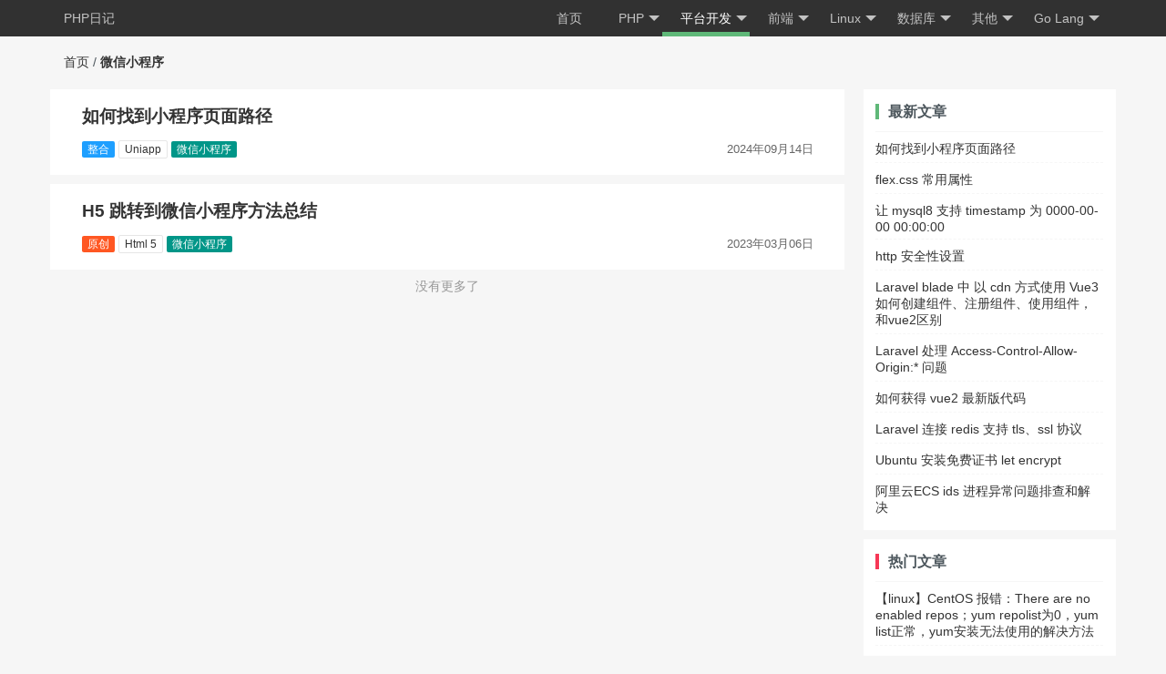

--- FILE ---
content_type: text/html; charset=UTF-8
request_url: https://www.phpriji.cn/blog/weixin-miniprogram.html
body_size: 6119
content:
<!DOCTYPE html>
<html>
<head>
    <meta charset="utf-8">
    <meta name="viewport" content="width=device-width, initial-scale=1, minimum-scale=1, maximum-scale=1">
    
    <meta name="csrf-token" content="BDedZJwKmJ5OeXlWIk1wVAW5QqKOOKK8MqXvlnLa">
    <title>
                    微信小程序-文章列表 -
                    PHP日记
    </title>
    <meta name="keywords" content="微信小程序开发" />
    <meta name="description" content="微信小程序开发" />

    <link rel="stylesheet" href="https://www.phpriji.cn/css/www/component.css?v=201805230">

    
    
        
        
        
                	        	<link rel="stylesheet" href="/layui/2.4.5/css/layui.css">
                <link rel="stylesheet" href="https://www.phpriji.cn/css/page.css?v=201805230">
        
        
                	<link rel="stylesheet" href="https://www.phpriji.cn/swiper/animate.min.css?v=201805230">
            
    
    
    
    <link rel="stylesheet" href="https://www.phpriji.cn/css/www/main.css?v=201805230">

    
    <style>
html, body{ background-color:#F6F6F6;}
div.listBox.layui-container{ padding:0px; }
div.listBox div.layui-row div.left ul{ width:100%; }
div.listBox div.layui-row div.left ul li{ display:block; background-color:#FFF; width:92%; padding: 1rem 4%; margin:10px 0px 0px 0px;}
div.listBox div.layui-row div.left ul li h2{ font-size:1.2rem; line-height:1.8rem; color:#333; }
div.listBox div.layui-row div.left ul li div.info{ width:100%; padding:10px 0px 0px 0px; color:#666; line-height:1.5rem; font-size:0.8rem;}
div.listBox div.layui-row div.left ul li div.info div.layui-row div:nth-child(2){ text-align:right;}
span.layui-badge a{ color:#FFF;}
</style>

    
    <script>
        var _hmt = _hmt || [];
        (function() {
            var hm = document.createElement("script");
            hm.src = "https://hm.baidu.com/hm.js?4e4ee50ac9358212154243b81cf8b488";
            var s = document.getElementsByTagName("script")[0];
            s.parentNode.insertBefore(hm, s);
        })();
    </script>

</head>
<body>



<div class="topMenus">
    <div class="layui-container">
        <div class="layui-row">
            <div class="left_logo layui-col-xs6 layui-col-sm2">
                <a href="/" title="PHP日记首页" style="color: rgba(255,255,255,0.7);">
                    PHP日记
                </a>
            </div>
            <div class="right_menus layui-hide-xs layui-col-sm10">
                <ul class="layui-nav">
                    <li class="layui-nav-item"><a href="/" title="PHP日记首页">首页</a></li>
                                            <li class="layui-nav-item ">
                            
                                                            <a href="javascript:void(0);">PHP</a>
                                <dl class="layui-nav-child">
                                                                            <dd>
                                                                                            <a href="https://www.phpriji.cn/blog/php_jingyan.html"
                                                   title="经验总结">
                                                    经验总结
                                                </a>
                                                                                    </dd>
                                                                            <dd>
                                                                                            <a href="https://www.phpriji.cn/blog/php_shoucang.html"
                                                   title="私人收藏">
                                                    私人收藏
                                                </a>
                                                                                    </dd>
                                                                            <dd>
                                                                                            <a href="https://www.phpriji.cn/blog/php_ji_qiao.html"
                                                   title="PHP技巧">
                                                    PHP技巧
                                                </a>
                                                                                    </dd>
                                                                            <dd>
                                                                                            <a href="https://www.phpriji.cn/blog/laravel.html"
                                                   title="Laravel">
                                                    Laravel
                                                </a>
                                                                                    </dd>
                                                                    </dl>
                                                    </li>
                                            <li class="layui-nav-item  layui-this ">
                            
                                                            <a href="javascript:void(0);">平台开发</a>
                                <dl class="layui-nav-child">
                                                                            <dd>
                                                                                            <a href="https://www.phpriji.cn/blog/weixin-miniprogram.html"
                                                   title="微信小程序">
                                                    微信小程序
                                                </a>
                                                                                    </dd>
                                                                    </dl>
                                                    </li>
                                            <li class="layui-nav-item ">
                            
                                                            <a href="javascript:void(0);">前端</a>
                                <dl class="layui-nav-child">
                                                                            <dd>
                                                                                            <a href="https://www.phpriji.cn/blog/nodejs_npm.html"
                                                   title="NodeJs &amp; Npm">
                                                    NodeJs &amp; Npm
                                                </a>
                                                                                    </dd>
                                                                            <dd>
                                                                                            <a href="https://www.phpriji.cn/blog/uniapp.html"
                                                   title="Uniapp">
                                                    Uniapp
                                                </a>
                                                                                    </dd>
                                                                            <dd>
                                                                                            <a href="https://www.phpriji.cn/blog/es6.html"
                                                   title="ES6">
                                                    ES6
                                                </a>
                                                                                    </dd>
                                                                            <dd>
                                                                                            <a href="https://www.phpriji.cn/blog/element-ui.html"
                                                   title="Element-Ui">
                                                    Element-Ui
                                                </a>
                                                                                    </dd>
                                                                            <dd>
                                                                                            <a href="https://www.phpriji.cn/blog/vue-js.html"
                                                   title="VueJs">
                                                    VueJs
                                                </a>
                                                                                    </dd>
                                                                            <dd>
                                                                                            <a href="https://www.phpriji.cn/blog/qianduan_tools.html"
                                                   title="前端工具收集">
                                                    前端工具收集
                                                </a>
                                                                                    </dd>
                                                                            <dd>
                                                                                            <a href="https://www.phpriji.cn/blog/js.html"
                                                   title="Javascript">
                                                    Javascript
                                                </a>
                                                                                    </dd>
                                                                            <dd>
                                                                                            <a href="https://www.phpriji.cn/blog/css3.html"
                                                   title="Css 3">
                                                    Css 3
                                                </a>
                                                                                    </dd>
                                                                            <dd>
                                                                                            <a href="https://www.phpriji.cn/blog/html5.html"
                                                   title="Html 5">
                                                    Html 5
                                                </a>
                                                                                    </dd>
                                                                    </dl>
                                                    </li>
                                            <li class="layui-nav-item ">
                            
                                                            <a href="javascript:void(0);">Linux</a>
                                <dl class="layui-nav-child">
                                                                            <dd>
                                                                                            <a href="https://www.phpriji.cn/blog/Ubuntu.html"
                                                   title="Ubuntu">
                                                    Ubuntu
                                                </a>
                                                                                    </dd>
                                                                            <dd>
                                                                                            <a href="https://www.phpriji.cn/blog/docker.html"
                                                   title="Docker">
                                                    Docker
                                                </a>
                                                                                    </dd>
                                                                            <dd>
                                                                                            <a href="https://www.phpriji.cn/blog/git.html"
                                                   title="Git">
                                                    Git
                                                </a>
                                                                                    </dd>
                                                                            <dd>
                                                                                            <a href="https://www.phpriji.cn/blog/svn.html"
                                                   title="SVN">
                                                    SVN
                                                </a>
                                                                                    </dd>
                                                                            <dd>
                                                                                            <a href="https://www.phpriji.cn/blog/centos.html"
                                                   title="Centos">
                                                    Centos
                                                </a>
                                                                                    </dd>
                                                                            <dd>
                                                                                            <a href="https://www.phpriji.cn/blog/php_server.html"
                                                   title="PHP环境">
                                                    PHP环境
                                                </a>
                                                                                    </dd>
                                                                            <dd>
                                                                                            <a href="https://www.phpriji.cn/blog/vim.html"
                                                   title="Vim">
                                                    Vim
                                                </a>
                                                                                    </dd>
                                                                            <dd>
                                                                                            <a href="https://www.phpriji.cn/blog/nginx.html"
                                                   title="Nginx">
                                                    Nginx
                                                </a>
                                                                                    </dd>
                                                                    </dl>
                                                    </li>
                                            <li class="layui-nav-item ">
                            
                                                            <a href="javascript:void(0);">数据库</a>
                                <dl class="layui-nav-child">
                                                                            <dd>
                                                                                            <a href="https://www.phpriji.cn/blog/redis.html"
                                                   title="Redis">
                                                    Redis
                                                </a>
                                                                                    </dd>
                                                                            <dd>
                                                                                            <a href="https://www.phpriji.cn/blog/mysql.html"
                                                   title="Mysql">
                                                    Mysql
                                                </a>
                                                                                    </dd>
                                                                    </dl>
                                                    </li>
                                            <li class="layui-nav-item ">
                            
                                                            <a href="javascript:void(0);">其他</a>
                                <dl class="layui-nav-child">
                                                                            <dd>
                                                                                            <a href="/links" title="个人收集">
                                                    个人收集
                                                </a>
                                                                                    </dd>
                                                                            <dd>
                                                                                            <a href="https://www.phpriji.cn/blog/php_ide.html"
                                                   title="工具">
                                                    工具
                                                </a>
                                                                                    </dd>
                                                                            <dd>
                                                                                            <a href="https://www.phpriji.cn/blog/preg.html"
                                                   title="正则">
                                                    正则
                                                </a>
                                                                                    </dd>
                                                                            <dd>
                                                                                            <a href="https://www.phpriji.cn/blog/python3_xuexi.html"
                                                   title="Python3 学习笔记">
                                                    Python3 学习笔记
                                                </a>
                                                                                    </dd>
                                                                            <dd>
                                                                                            <a href="https://www.phpriji.cn/blog/java_xuexi.html"
                                                   title="Java 学习笔记">
                                                    Java 学习笔记
                                                </a>
                                                                                    </dd>
                                                                    </dl>
                                                    </li>
                                            <li class="layui-nav-item ">
                            
                                                            <a href="javascript:void(0);">Go Lang</a>
                                <dl class="layui-nav-child">
                                                                            <dd>
                                                                                            <a href="https://www.phpriji.cn/blog/golang_study.html"
                                                   title="学习 GO">
                                                    学习 GO
                                                </a>
                                                                                    </dd>
                                                                            <dd>
                                                                                            <a href="https://www.phpriji.cn/blog/golang_spaider.html"
                                                   title="GO 爬虫">
                                                    GO 爬虫
                                                </a>
                                                                                    </dd>
                                                                    </dl>
                                                    </li>
                                    </ul>
            </div>
            <div class="right_menus_xs layui-col-xs6 layui-hide-sm">
                <i class="layui-icon layui-icon-shrink-right" id="menuButton"></i>
            </div>
        </div>
    </div>
</div>
<div class="topMenusZhanwei"></div>


<div class="rightMenu js_closeButton" id="rightMenu">
    <div id="menuRightContent" class="rightContent">
        <div class="closeButton js_closeButton">
            <i class="layui-icon layui-icon-close"></i>
        </div>
        <div class="menuList" id="menuList">
            <ul class="layui-nav layui-nav-tree">
                <li class="layui-nav-item"><a href="/">首 页</a></li>
                                    <li class="layui-nav-item ">
                                                    
                            <a href="javascript:void(0);" class="js_haveNextMenus">
                                PHP
                            </a>
                            
                            <dl class="layui-nav-child">
                                                                    <dd  >
                                                                                    <a href="https://www.phpriji.cn/blog/php_jingyan.html">
                                                经验总结
                                            </a>
                                                                            </dd>
                                                                    <dd  >
                                                                                    <a href="https://www.phpriji.cn/blog/php_shoucang.html">
                                                私人收藏
                                            </a>
                                                                            </dd>
                                                                    <dd  >
                                                                                    <a href="https://www.phpriji.cn/blog/php_ji_qiao.html">
                                                PHP技巧
                                            </a>
                                                                            </dd>
                                                                    <dd  >
                                                                                    <a href="https://www.phpriji.cn/blog/laravel.html">
                                                Laravel
                                            </a>
                                                                            </dd>
                                                            </dl>
                                            </li>
                                    <li class="layui-nav-item  layui-nav-itemed ">
                                                    
                            <a href="javascript:void(0);" class="js_haveNextMenus">
                                平台开发
                            </a>
                            
                            <dl class="layui-nav-child">
                                                                    <dd class="layui-this"  >
                                                                                    <a href="https://www.phpriji.cn/blog/weixin-miniprogram.html">
                                                微信小程序
                                            </a>
                                                                            </dd>
                                                            </dl>
                                            </li>
                                    <li class="layui-nav-item ">
                                                    
                            <a href="javascript:void(0);" class="js_haveNextMenus">
                                前端
                            </a>
                            
                            <dl class="layui-nav-child">
                                                                    <dd  >
                                                                                    <a href="https://www.phpriji.cn/blog/nodejs_npm.html">
                                                NodeJs &amp; Npm
                                            </a>
                                                                            </dd>
                                                                    <dd  >
                                                                                    <a href="https://www.phpriji.cn/blog/uniapp.html">
                                                Uniapp
                                            </a>
                                                                            </dd>
                                                                    <dd  >
                                                                                    <a href="https://www.phpriji.cn/blog/es6.html">
                                                ES6
                                            </a>
                                                                            </dd>
                                                                    <dd  >
                                                                                    <a href="https://www.phpriji.cn/blog/element-ui.html">
                                                Element-Ui
                                            </a>
                                                                            </dd>
                                                                    <dd  >
                                                                                    <a href="https://www.phpriji.cn/blog/vue-js.html">
                                                VueJs
                                            </a>
                                                                            </dd>
                                                                    <dd  >
                                                                                    <a href="https://www.phpriji.cn/blog/qianduan_tools.html">
                                                前端工具收集
                                            </a>
                                                                            </dd>
                                                                    <dd  >
                                                                                    <a href="https://www.phpriji.cn/blog/js.html">
                                                Javascript
                                            </a>
                                                                            </dd>
                                                                    <dd  >
                                                                                    <a href="https://www.phpriji.cn/blog/css3.html">
                                                Css 3
                                            </a>
                                                                            </dd>
                                                                    <dd  >
                                                                                    <a href="https://www.phpriji.cn/blog/html5.html">
                                                Html 5
                                            </a>
                                                                            </dd>
                                                            </dl>
                                            </li>
                                    <li class="layui-nav-item ">
                                                    
                            <a href="javascript:void(0);" class="js_haveNextMenus">
                                Linux
                            </a>
                            
                            <dl class="layui-nav-child">
                                                                    <dd  >
                                                                                    <a href="https://www.phpriji.cn/blog/Ubuntu.html">
                                                Ubuntu
                                            </a>
                                                                            </dd>
                                                                    <dd  >
                                                                                    <a href="https://www.phpriji.cn/blog/docker.html">
                                                Docker
                                            </a>
                                                                            </dd>
                                                                    <dd  >
                                                                                    <a href="https://www.phpriji.cn/blog/git.html">
                                                Git
                                            </a>
                                                                            </dd>
                                                                    <dd  >
                                                                                    <a href="https://www.phpriji.cn/blog/svn.html">
                                                SVN
                                            </a>
                                                                            </dd>
                                                                    <dd  >
                                                                                    <a href="https://www.phpriji.cn/blog/centos.html">
                                                Centos
                                            </a>
                                                                            </dd>
                                                                    <dd  >
                                                                                    <a href="https://www.phpriji.cn/blog/php_server.html">
                                                PHP环境
                                            </a>
                                                                            </dd>
                                                                    <dd  >
                                                                                    <a href="https://www.phpriji.cn/blog/vim.html">
                                                Vim
                                            </a>
                                                                            </dd>
                                                                    <dd  >
                                                                                    <a href="https://www.phpriji.cn/blog/nginx.html">
                                                Nginx
                                            </a>
                                                                            </dd>
                                                            </dl>
                                            </li>
                                    <li class="layui-nav-item ">
                                                    
                            <a href="javascript:void(0);" class="js_haveNextMenus">
                                数据库
                            </a>
                            
                            <dl class="layui-nav-child">
                                                                    <dd  >
                                                                                    <a href="https://www.phpriji.cn/blog/redis.html">
                                                Redis
                                            </a>
                                                                            </dd>
                                                                    <dd  >
                                                                                    <a href="https://www.phpriji.cn/blog/mysql.html">
                                                Mysql
                                            </a>
                                                                            </dd>
                                                            </dl>
                                            </li>
                                    <li class="layui-nav-item ">
                                                    
                            <a href="javascript:void(0);" class="js_haveNextMenus">
                                其他
                            </a>
                            
                            <dl class="layui-nav-child">
                                                                    <dd  >
                                                                                    <a href="/links">
                                                个人收集
                                            </a>
                                                                            </dd>
                                                                    <dd  >
                                                                                    <a href="https://www.phpriji.cn/blog/php_ide.html">
                                                工具
                                            </a>
                                                                            </dd>
                                                                    <dd  >
                                                                                    <a href="https://www.phpriji.cn/blog/preg.html">
                                                正则
                                            </a>
                                                                            </dd>
                                                                    <dd  >
                                                                                    <a href="https://www.phpriji.cn/blog/python3_xuexi.html">
                                                Python3 学习笔记
                                            </a>
                                                                            </dd>
                                                                    <dd  >
                                                                                    <a href="https://www.phpriji.cn/blog/java_xuexi.html">
                                                Java 学习笔记
                                            </a>
                                                                            </dd>
                                                            </dl>
                                            </li>
                                    <li class="layui-nav-item ">
                                                    
                            <a href="javascript:void(0);" class="js_haveNextMenus">
                                Go Lang
                            </a>
                            
                            <dl class="layui-nav-child">
                                                                    <dd  >
                                                                                    <a href="https://www.phpriji.cn/blog/golang_study.html">
                                                学习 GO
                                            </a>
                                                                            </dd>
                                                                    <dd  >
                                                                                    <a href="https://www.phpriji.cn/blog/golang_spaider.html">
                                                GO 爬虫
                                            </a>
                                                                            </dd>
                                                            </dl>
                                            </li>
                            </ul>
        </div>
    </div>
</div>


    <div class="layui-container">
        <div class="layui-row" style="margin-top: 20px;">
            <div class="layui-col-xs12">
                <a href="/">首页</a>
                                    /
                                            <a href="https://www.phpriji.cn/blog/weixin-miniprogram.html"><strong>微信小程序</strong></a>
                                                </div>
        </div>
    </div>

<div class="listBox layui-container">
	<div class="layui-row layui-col-space20">
        <div class="left layui-col-xs12 layui-col-sm8 layui-col-md9 layui-col-lg9">
        	<ul id="listBox">
                <li>
        <h2><strong><a href="https://www.phpriji.cn/blog/detail/find_miniapp_path.html">如何找到小程序页面路径</a></strong></h2>
        <div class="info layui-fluid">
            <div class="layui-row">
                <div class="layui-col-xs7 layui-col-md9">
                    <span class="layui-badge layui-bg-blue">整合</span>
                                            <span class=" layui-badge-rim "><a href="https://www.phpriji.cn/blog/uniapp.html">Uniapp</a></span>
                                            <span class=" layui-badge layui-bg-green "><a href="https://www.phpriji.cn/blog/weixin-miniprogram.html">微信小程序</a></span>
                                    </div>
                <div class="layui-col-xs5 layui-col-md3">
                    2024年09月14日
                </div>
            </div>
        </div>
    </li>
    <li>
        <h2><strong><a href="https://www.phpriji.cn/blog/detail/h5-to-miniprogram.html">H5 跳转到微信小程序方法总结</a></strong></h2>
        <div class="info layui-fluid">
            <div class="layui-row">
                <div class="layui-col-xs7 layui-col-md9">
                    <span class="layui-badge">原创</span>
                                            <span class=" layui-badge-rim "><a href="https://www.phpriji.cn/blog/html5.html">Html 5</a></span>
                                            <span class=" layui-badge layui-bg-green "><a href="https://www.phpriji.cn/blog/weixin-miniprogram.html">微信小程序</a></span>
                                    </div>
                <div class="layui-col-xs5 layui-col-md3">
                    2023年03月06日
                </div>
            </div>
        </div>
    </li>
            </ul>      
            
        </div>
        
        <div class="right layui-hide-xs layui-col-sm4 layui-col-md3 layui-col-lg3">

			<div style="margin-top: 10px;">
				<div class="component_right_box">
    <div class="component_right_box_title"><strong class="new_title_border_left">最新文章</strong></div>
    <ul class="component_right_box_ul">
                    <li>
                <a href="https://www.phpriji.cn/blog/detail/find_miniapp_path.html" title="如何找到小程序页面路径">
                    如何找到小程序页面路径
                </a>
            </li>
                    <li>
                <a href="https://www.phpriji.cn/blog/detail/flex-css.html" title="flex.css 常用属性">
                    flex.css 常用属性
                </a>
            </li>
                    <li>
                <a href="https://www.phpriji.cn/blog/detail/mysql8-0000-00-00.html" title="让 mysql8 支持 timestamp 为 0000-00-00 00:00:00">
                    让 mysql8 支持 timestamp 为 0000-00-00 00:00:00
                </a>
            </li>
                    <li>
                <a href="https://www.phpriji.cn/blog/detail/nginx-http-safe.html" title="http 安全性设置">
                    http 安全性设置
                </a>
            </li>
                    <li>
                <a href="https://www.phpriji.cn/blog/detail/cdn-vue3-component.html" title="Laravel blade 中 以 cdn 方式使用 Vue3 如何创建组件、注册组件、使用组件，和vue2区别">
                    Laravel blade 中 以 cdn 方式使用 Vue3 如何创建组件、注册组件、使用组件，和vue2区别
                </a>
            </li>
                    <li>
                <a href="https://www.phpriji.cn/blog/detail/Laravel-Access-Control-Allow-Origin.html" title="Laravel 处理 Access-Control-Allow-Origin:* 问题">
                    Laravel 处理 Access-Control-Allow-Origin:* 问题
                </a>
            </li>
                    <li>
                <a href="https://www.phpriji.cn/blog/detail/vue2_code.html" title="如何获得 vue2 最新版代码">
                    如何获得 vue2 最新版代码
                </a>
            </li>
                    <li>
                <a href="https://www.phpriji.cn/blog/detail/laravel10-redis-tls.html" title="Laravel 连接 redis 支持 tls、ssl 协议">
                    Laravel 连接 redis 支持 tls、ssl 协议
                </a>
            </li>
                    <li>
                <a href="https://www.phpriji.cn/blog/detail/ubuntu-let-encrypt.html" title="Ubuntu 安装免费证书 let encrypt">
                    Ubuntu 安装免费证书 let encrypt
                </a>
            </li>
                    <li>
                <a href="https://www.phpriji.cn/blog/detail/aliyun-ecs-ids.html" title="阿里云ECS ids 进程异常问题排查和解决">
                    阿里云ECS ids 进程异常问题排查和解决
                </a>
            </li>
            </ul>
</div>			</div>

			<div style="margin-top: 10px;">
				<div class="component_right_box">
    <div class="component_right_box_title"><strong class="hot_articles_border_left_color">热门文章</strong></div>
    <ul class="component_right_box_ul">
                    <li>
                <a href="https://www.phpriji.cn/blog/detail/centos-no-enabled-repos.html" title="【linux】CentOS 报错：There are no enabled repos；yum repolist为0，yum list正常，yum安装无法使用的解决方法">
                    【linux】CentOS 报错：There are no enabled repos；yum repolist为0，yum list正常，yum安装无法使用的解决方法
                </a>
            </li>
                    <li>
                <a href="https://www.phpriji.cn/blog/detail/mini-alipay-h5.html" title="从H5（阿里健康）跳转到支付宝小程序指定页面和接收参数的方法">
                    从H5（阿里健康）跳转到支付宝小程序指定页面和接收参数的方法
                </a>
            </li>
                    <li>
                <a href="https://www.phpriji.cn/blog/detail/laravel-url.html" title="laravel 获取 url 以及域名方法汇总">
                    laravel 获取 url 以及域名方法汇总
                </a>
            </li>
                    <li>
                <a href="https://www.phpriji.cn/blog/detail/zhifubaomiyao.html" title="支付宝怎么获取商户应用私钥和支付宝公钥？">
                    支付宝怎么获取商户应用私钥和支付宝公钥？
                </a>
            </li>
                    <li>
                <a href="https://www.phpriji.cn/blog/detail/element-ui-el-select-remote.html" title="element-ui el-select 远程搜索使用方法业余讲解">
                    element-ui el-select 远程搜索使用方法业余讲解
                </a>
            </li>
                    <li>
                <a href="https://www.phpriji.cn/blog/detail/gopath-goroot.html" title="centos 设置 GOPATH GOROOT">
                    centos 设置 GOPATH GOROOT
                </a>
            </li>
                    <li>
                <a href="https://www.phpriji.cn/blog/detail/laravel-get-header.html" title="Laravel获取请求头（header）注意事项">
                    Laravel获取请求头（header）注意事项
                </a>
            </li>
                    <li>
                <a href="https://www.phpriji.cn/blog/detail/20180629113656asbaoz.html" title="Laravel 事件、队列、控制台命令、任务调度之间的区别和联系">
                    Laravel 事件、队列、控制台命令、任务调度之间的区别和联系
                </a>
            </li>
                    <li>
                <a href="https://www.phpriji.cn/blog/detail/centos-yapi.html" title="Centos7 安装 Yapi 手记">
                    Centos7 安装 Yapi 手记
                </a>
            </li>
                    <li>
                <a href="https://www.phpriji.cn/blog/detail/20181126134636fqzbnz.html" title="nginx日志自动切割的 shell 脚本">
                    nginx日志自动切割的 shell 脚本
                </a>
            </li>
            </ul>
</div>			</div>

        </div>
    </div>
</div>




<div class="layui-container" style="margin-top: 20px;">
    <div style="text-align: center; color: #2E2D3C; padding: 20px;">
        phpriji.cn
        | <a href="https://www.phpriji.cn/siteMap.html" title="PHP日记网站地图">网站地图</a>
        | <a target="_blank" href="https://beian.miit.gov.cn/">沪ICP备17015433号-1</a>
    </div>

</div>

<script src="https://www.phpriji.cn/js/jquery/2.1.4.min.js?v=201805230"></script>


	
	
	
    		        <script src="https://www.phpriji.cn/layui/2.4.5/layui.js?v=201805230"></script>
    
    
    




<script>
$(function () {
	$.ajaxSetup({
		/**/
		global: true
		//
		, url:"https://www.phpriji.cn/blog/weixin-miniprogram.html"
		, type: "POST"
		, dataType: "json"
		, headers: {
			'X-CSRF-TOKEN': $('meta[name="csrf-token"]').attr('content')
		}
		, cache: false
	});

	//监控使用默认图片问题
	$("img[pc-filter='imgerror']").error(function(){
		$(this).attr("src", '/admin/images/common/noimg.png');
	});

	//
	$("#menuButton").click(function(){
		$("#rightMenu").show();
		$("#rightMenu").addClass('animated fadeIn');
		$("#menuRightContent").addClass('animated fadeInRight');
	});
	$(".js_haveNextMenus").click(function(){
		return false;
	});
	$(".js_closeButton").click(function(){
		$("#menuRightContent").removeClass('fadeInRight');
		$("#menuRightContent").addClass('fadeOutRight');

		$("#rightMenu").removeClass('fadeIn');
		$("#rightMenu").addClass('fadeOut');
		setTimeout(function(){
			$("#rightMenu").removeClass('animated fadeOut');
			$("#rightMenu").hide();
			$("#menuRightContent").removeClass('animated fadeOutRight');
		},500);
	});

});

//
layui.use('element', function(){
  var element = layui.element;
});

</script>


<script>
layui.use(['flow', 'layer'], function(){
	var $ = layui.jquery; //不用额外加载jQuery，flow模块本身是有依赖jQuery的，直接用即可。
	var layer = layui.layer;
	var flow = layui.flow;
	flow.load({
		elem: '#listBox' //指定列表容器
		,done: function(page, next){ //到达临界点（默认滚动触发），触发下一页
			var lis = [];
			//以jQuery的Ajax请求为例，请求下一页数据（注意：page是从2开始返回）
			$.post('https://www.phpriji.cn/blog/weixin-miniprogram/ajaxGetList', {page:page}, function(res){
				if(res.code == 200){
					//console.log(page);
					if(page > 1) lis.push(res.data.html);
					//
					//
					next(lis.join(''), page < res.data.last_page);
				}else{
					layer.msg(res.message);
				}
			});
		}
	});
});
</script>

</body>
</html>

--- FILE ---
content_type: text/css
request_url: https://www.phpriji.cn/css/www/component.css?v=201805230
body_size: 415
content:
div.component_right_box{ width:90%; padding:10px 5% 10px 5%; background:#FFF; }
div.component_right_box div.component_right_box_title{ width:100%; padding:5px 0px 10px 0px; border-bottom:#F6F6F6 1px solid;}
div.component_right_box div.component_right_box_title strong{ font-size:16px; padding-left:10px; }

div.component_right_box ul.component_right_box_ul li{ border-bottom:#F6F6F6 1px dashed; padding:5px 0px; margin-top:5px;}
div.component_right_box ul.component_right_box_ul li:last-child{ border-bottom:none;}

div.component_right_box ul.friend_links_list{ overflow:hidden; margin-top:8px; }
div.component_right_box ul.friend_links_list li{ height:32px; line-height:32px; float:left; padding-right:5%; text-align:left; }

div.component_right_box div.component_right_box_title strong.hot_articles_border_left_color{border-left:#F63756 4px solid;}
div.component_right_box div.component_right_box_title strong.new_title_border_left{border-left:#5FB878 4px solid;}
div.component_right_box div.component_right_box_title strong.friend_links_border_left{border-left:#01AAED 4px solid;}


#component_laydate{ margin-top: 5px;}

--- FILE ---
content_type: text/css
request_url: https://www.phpriji.cn/css/www/main.css?v=201805230
body_size: 805
content:
/* CSS Document */
html, body {
	position: relative;
	padding:0px;
	margin:0px;
	height: 100%;
	color:#4C565C;	
}

/*顶部菜单*/
div.topMenus{ width:100%; height:2.5rem; line-height:2.5rem; background-color:rgba(0,0,0,0.8); position:fixed; color:#FFF; z-index:10;}
div.topMenusZhanwei{ height:2.5rem; width:100%;}
div.topMenus div.layui-container{  }
div.topMenus div.layui-container div.left_logo{ text-align:left; }
div.topMenus div.layui-container div.right_menus{ text-align:right;}
div.topMenus div.layui-container ul.layui-nav{ padding:0px; background:none;}
div.topMenus div.layui-container ul.layui-nav li.layui-nav-item{ line-height:2.5rem;}
div.topMenus div.layui-container ul.layui-nav li.layui-nav-item dl.layui-nav-child{ top:2.5rem;}
div.topMenus div.layui-container div.right_menus_xs{ text-align:right; font-size:1.2rem;}
div.topMenus div.layui-container div.right_menus_xs i{ font-size:1.5rem; color:#FFF;}

div.rightMenu{width:100%; height:100%; overflow:hidden; background-color:rgba(0,0,0,0.35); position:fixed; z-index:20; left:0px; top:0px; display:none;}
div.rightMenu div.rightContent{ width:60%; height:100%; float:right; background-color:#38474F;}
div.rightMenu div.rightContent div.closeButton{ width:100%; padding:.8em 1.2em; height:2rem;}
div.rightMenu div.rightContent div.closeButton i.layui-icon{color:#FFF; font-size:2rem;}

div.rightMenu div.rightContent div.menuList{ width: 100%;}
div.rightMenu div.rightContent div.menuList ul.layui-nav-tree{ padding:0px; width:100%; }
div.rightMenu div.rightContent div.menuList ul.layui-nav-tree li.layui-nav-item dl.layui-nav-child dd{ padding-left:1rem;}



/*pre {
    margin: .5em 0;
    padding: .4em .6em;
    border-radius: 8px;
    background: #f8f8f8;
	display: block;
    font-family: monospace;
    white-space: pre;
    margin: 1em 0px;
}*/

pre{
	margin-top:8px;
	margin-bottom: 10px;
    padding: 10px 15px;
    line-height: 22px;
    border-left: 5px solid #009688;
    border-radius: 0 2px 2px 0;
    background-color: #f8f8f8;
	font-family: 微软雅黑;
}